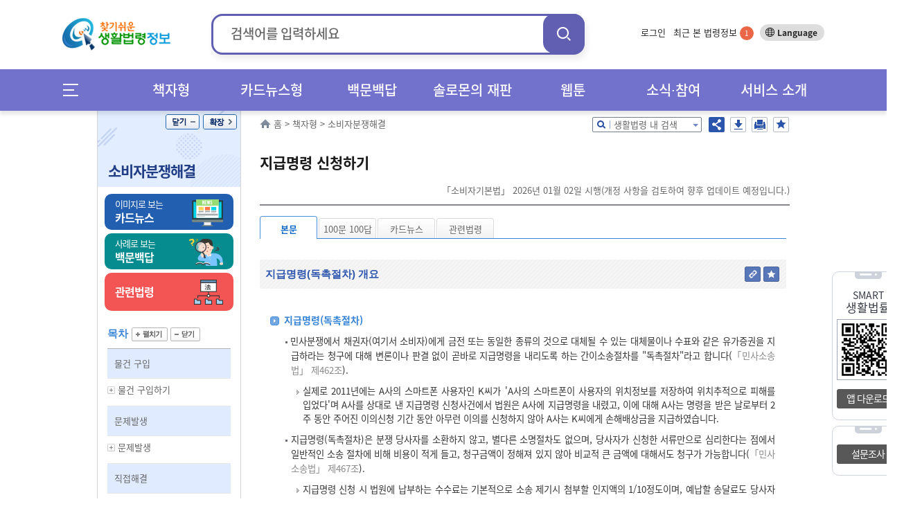

--- FILE ---
content_type: text/html;charset=UTF-8
request_url: https://easylaw.go.kr/CSP/CnpClsMain.laf?popMenu=ov&csmSeq=669&ccfNo=5&cciNo=1&cnpClsNo=2
body_size: 95229
content:

<!DOCTYPE html>




























































































<html lang="ko">
<head>
    <meta http-equiv="X-UA-Compatible" content="IE=edge">
    <title>소비자분쟁해결 &gt; 법원을 통해 해결하기 &gt; 민사분쟁의 간이구제절차 &gt; 지급명령 신청하기 (본문) |  찾기쉬운 생활법령정보</title>
    <meta http-equiv="Content-Type" content="text/html; charset=UTF-8">
    <meta name="author" content="법제처">
    <meta name="keywords" content="법제처,지급명령, 독촉절차">
    <meta name="description" content="지급명령, 독촉절차">
    <meta property="og:description" content="지급명령, 독촉절차">
    <meta property="og:image" content="http://www.easylaw.go.kr/CSP/images/common/logo.png">
    
     <link rel="canonical" href="http://easylaw.go.kr/CSP/CnpClsMain.laf?popMenu=ov&amp;csmSeq=669&amp;ccfNo=5&amp;cciNo=1&amp;cnpClsNo=2" />
    
    
    






<!-- 시스템 공통 스크립트들 --> 
<script type="text/javascript" src="/CSP/js/csp0.js"></script>
<script type="text/javascript" src="/CSP/js/cookie.js"></script>
<script type="text/javascript" src="/CSP/js/makePCookie.js"></script>
<script type="text/javascript" src="/CSP/js/resize.js"></script>
<script type="text/javascript" src="/CSP/js/quick.js"></script>
<script type="text/javascript" src="/CSP/js/login.js?v250924"></script>
<script type="text/javascript" src="/CSP/js/common.js"></script>
<script type="text/javascript" src="/CSP/js/topsearch.js"></script>
<script type="text/javascript"  src="/CSP/js/anymag/magnifier.js"></script>
<script type="text/javascript" src="/CSP/js/menu.js"></script>
<script type="text/javascript" src="/CSP/js/searchEngi.js"></script>
<script type="text/javascript" src="/CSP/js/jquery-1.7.2.min.js"></script>
<script type="text/javascript" src="/CSP/js/jquery.selectBox_new.js"></script>
<script type="text/javascript" src="/CSP/js/glip0.js"></script>
<script type="text/javascript" src="/CSP/js/klaw.js"></script>
<script type="text/javascript" src="/CSP/js/ZeroClipboard.js"></script>
<script type="text/javascript" src="/CSP/js/topMenu.js"></script>
<script type="text/javascript" src="/CSP/js/jquery.bxslider.min.js"></script>
<script type="text/javascript" src="/CSP/js/kakao.min.js"></script>
<script type="text/javascript" src="/CSP/js/sns.js"></script>
<script type="text/javascript" src="/CSP/js/base64.js?v250906"></script>
<script type="text/javascript" src="/CSP/js/simpleAuth.js"></script>
<link rel="stylesheet" type="text/css" href="/CSP/css/style.css?v251125" />

<link rel="stylesheet" type="text/css" href="/CSP/css/lnbCnpCls.css?v251020" />

<link rel="stylesheet" type="text/css" href="/CSP/css/style_JSY.css" />
<link rel="stylesheet" type="text/css" href="/CSP/css/search.css" />

<link rel="stylesheet" type="text/css" href="/CSP/css/common.css?v251017" />

<link rel="stylesheet" type="text/css" href="/CSP/css/easyCard.css" />
<link rel="stylesheet" type="text/css" href="/CSP/css/main.css?v230728" />
<link rel="stylesheet" type="text/css" href="/CSP/css/index.css?v230728">
<link rel="stylesheet" type="text/css" href="/CSP/css/privacy.css?v250906">
<style type="text/css">
    .arrow_box2 {position:relative;background: #fff;border: 1px solid #2c55ad;}
    .arrow_box2:after, .arrow_box2:before {bottom: 100%;border: solid transparent;content: " ";height: 0;width: 0;position: absolute;/*pointer-events: none;*/}
    .arrow_box2:after {border-color: rgba(255, 255, 255, 0);border-bottom-color: #fff;border-width: 5px;left: 80%;margin-left: -5px;}
    .arrow_box2:before {border-color: rgba(44, 85, 173, 0);border-bottom-color: #2c55ad;border-width: 6px;left: 80%;margin-left: -6px;}
</style>

<script type="text/javascript">
/* <![CDATA[ */
// 2013.07.19 Jung-Seok.YI :: SESSION
var userValue = "null";
var userNmVal = "null";
var naviMenu = "null";

var nowZoom = 100;  // Default Page Size
var maxZoom = 200;  // Max Page Size
var minZoom = 80;   // Min Page Size
    $(document).ready(function(){
        getMyFind();

        $('a.modal').click(function(e) {
            e.preventDefault();
            var id = $(this).attr('href');
            var maskHeight = $(document).height();
            var maskWidth = $(window).width();

            if("#pop_retrieve" == id){
                // iFrame Action 변경
                parent.$("#pop_csm").attr("src", "CsmTopRetrieveLst.laf").submit();
           
                $('#mask').css({'width':maskWidth,'height':maskHeight});
                $('#mask').fadeIn(500);
                $('#mask').fadeTo(500,0.8);
                var winH = $(window).height();
                var winW = $(window).width();
                $(id).css('top',  winH/2-$(id).height()/2 + $(document).scrollTop());
                $(id).css('left', winW/2-$(id).width()/2);
                $(id).fadeIn(500);              
            }else if("#pop_movie" == id){
                // iFrame Action 변경
                parent.$("#pop_ucc").attr("src", "UccRetrieve01.laf?uccNo="+ document.getElementById("selectIdx").value +"&amp;topMenu=serviceUl4").submit();
                
                $('#mask').css({'width':maskWidth,'height':maskHeight});
                $('#mask').fadeIn(500);
                $('#mask').fadeTo(500,0.8);
                var winH = $(window).height();
                var winW = $(window).width();
                var vTop = winH/2-$(id).height()/2 + $(document).scrollTop();
                if (vTop < 0){vTop=0};
                $(id).css('top',  vTop);
                $(id).css('left', winW/2-$(id).width()/2);
                $(id).fadeIn(500);
            }
        });
    
        //모달팝업창 닫기
        $('.window .tit button').click(function (e) {
            e.preventDefault();
            $('#mask').hide();
            $('.window').hide();
            parent.document.getElementById("pop_ucc").src = ""; //safari에서 경우 닫기해도 동영상이 남아 있어서 조치함.
        });
        //if mask is clicked
        $('#mask').click(function () {
            $(this).hide();
            $('.window').hide();
            parent.document.getElementById("pop_ucc").src = "";   //safari에서 경우 닫기해도 동영상이 남아 있어서 조치함.
        });
        
        //주제별 선택 아이콘 변경
        var astValue = $("#solomonAstValue").attr('value');
        var astTitle = $(".ast_"+astValue).attr('title');
        
        $(".ast_"+astValue).attr('class',"ast_"+astValue+"_on");
        
        if('' != astValue){
            $("#ast_"+astValue).focus();
        } 
    });

    //ESC event 
    $(document).keydown(function(event){ 
    if ( event.keyCode == 27 ) { 
        $('.window .tit button').click();
    }
    });
    
    function keyHandler(event) {
        
        isStarted = true;
        
        autoLi = $("#listpop").children("ul").children("li");
        liIndex = $("#listpop").children("ul").children(".on").index();
        
        if(event.keyCode==40 && resultDataArray != null){
            
            mvNextItem(); 
        } else if(event.keyCode==38 && resultDataArray != null){ 
            
            mvPrevItem(); 
        } else if(event.keyCode==13) {
            
            if( resultDataArray == null ) {
                
                return false;
            }
            if( currItemIdx >= 0 ) {
                
                go_srch(resultDataArray[currItemIdx]);
            }
        } else {
            
            currItemIdx = -1;
        }
    }
    
    function goMenu(m){
        var url = "";
        if(m == "1"){
            url = "http://www.easylaw.go.kr/CSP/About01.laf?topMenu=introUl1";
        }else if(m == "2"){
            url = "http://www.easylaw.go.kr/CSP/CsmSortRetrieveLst.laf?sortType=easy";
        }else if(m == "3"){
            url = "http://www.easylaw.go.kr/CSP/OnhunqueansLstRetrieve.laf";
        }else if(m == "4"){
            url = "http://www.easylaw.go.kr/CSP/SolomonRetrieveLst.laf?topMenu=serviceUl6";
        }else if(m == "5"){
            url = "http://www.easylaw.go.kr/CSP/NtcRetrieveLst.laf?topMenu=openUl1";
        }
        location.href = url;
    }
    
    function goLogin(){
        location.href = "https://www.easylaw.go.kr/CSP/Login.laf?topMenu=memberUl2";
    }
    
    function goRetrieveCnt(isCnt){
        var valCnt = document.getElementById("retrieve_cnt");
        if(null != valCnt){
            valCnt.innerText = isCnt;
        }
    }
    
    function goMyPage(){
        location.href = "https://www.easylaw.go.kr/CSP/MyBookmarkPortDataLst.laf?topMenu=mypageUl1&arg=";
    }
    
    function delCookie(){
        setCookie('myCsmSortRetrieve',"",365);
        setCookie('myCsmSortRetrieveCnt',"0",365);
        goRetrieveCnt(0);
        alert("내가 찾은 맞춤결과가 삭제되었습니다.");
        location.href = "/CSP/Main.laf";
    }
    
    function delCookie2(){
        setCookie('myFind',"",365);
        setCookie('myInfoNumber',"0",365);
        alert("내가 찾은 법령정보가 삭제되었습니다.");
        location.href = "/CSP/Main.laf";
    }
  
    function ReSearchTop(){
        var sInput = document.srchForm.search_input.value;
        sInput = sInput.replace(/</gi,"&lt;");
        sInput = sInput.replace(/>/gi,"&gt;");
        sInput = sInput.replace(/\(/gi,"");
        var url ="/CSP/UnScRlt.laf?search_put="+encodeURIComponent(sInput);
        location.href = url;
    }
    
    function reSearch() {
        document.getElementById("search_put").value = document.getElementById("s_put").value;
        var sInput = document.getElementById("search_put").value;
        sInput = sInput.replace(/</gi,"&lt;");
        sInput = sInput.replace(/>/gi,"&gt;");
        sInput = sInput.replace(/\(/gi,"");
        document.f1.action = "/CSP/UnScRlt.laf?search_put="+encodeURIComponent(sInput);
        document.f1.submit();
    }
/* ]]> */
</script>

<script type="text/javascript">
    //전체메뉴 이벤트
    $( document ).ready(function() {
        $(".allMenu").click(function(){
            $("#allMenu").css("display", "block");
            $(".bg_cover").css("display", "block");
        });
        $(".btn").click(function(){
            $("#allMenu").css("display", "none");
            $(".bg_cover").css("display", "none");
        });
        $(".bg_cover").click(function(){
            $("#allMenu").css("display", "none");
            $(this).css("display", "none");
        });
        $("a").click(function(){
            try{
                var et = event.target.toString();
            }catch(exception_var){
                var et = ""; 
            }
            if( et.indexOf("#") == -1) {
            var on_class = $(event.target).attr('class')?$(event.target).attr('class'):"";
            try{
                var ev_ttl = event.target.title.toString();
            }catch(exception_var){
                var ev_ttl = "";
            }
            
            if(on_class.toString().indexOf("on") != -1)   event.preventDefault();
            else if(ev_ttl.indexOf("새창") == -1 )    linkClick();
            }
        });
        $("#all_btn").click(function(){
            try{
                var ev_ttl = event.target.title.toString();
            }catch(exception_var){
                var ev_ttl = "";
            }
            if(ev_ttl.indexOf("새창") == -1 || event.target.attr('class').toString.indexOf("on") == -1){
                var view_all = viewAll();
                var sInput = document.srchForm.search_input.value;
                sInput = sInput.replace(/</gi,"&lt;");
                sInput = sInput.replace(/>/gi,"&gt;");
                sInput = sInput.replace(/\(/gi,"+");
                location.href = view_all + "&search_put=" + encodeURIComponent(sInput);
            }
        });
        
    });          
    function linkClick() {
        var e = event;
        var sInput = document.srchForm.search_input.value;
        sInput = sInput.replace(/</gi,"&lt;");
        sInput = sInput.replace(/>/gi,"&gt;"); 
        sInput = sInput.replace(/\(/gi,"+");
        var expUrl = /^http[s]?\:\/\//i;
        if(navigator.userAgent.indexOf("Chrome") != -1){
            if(window.location.href == event.currentTarget  && event.target.id.indexOf("#") == -1 && event.target.id.indexOf("search_my_info") == -1){
                location.href = target;
            }
            if(event.target.parentNode.title.indexOf("새창") != -1){
                //event.preventDefault();
                //제목에 새창이 안들어갈 경우 
            }
            else if(event.target.tagName == "B"){
                if(event.target.parentNode.parentNode.hasOwnProperty(title) == true)
                    if(event.target.parentNode.parentNode.title.indexOf("새창") != -1) {
                        event.preventDefault();
            }
            }
            else if(expUrl.test(event.currentTarget) && event.target.id.indexOf("logo") == -1 && event.target.id.indexOf("header") == -1){
                var target = e.target || e.srcElement;
                url = e.currentTarget.toString();
                event.preventDefault();
                if(location.href.indexOf("?search_put=") != -1 || url.indexOf("?search_put")!= -1 ){
                    url = url.toString().replace("search_put=","");
                    url = url.replace(sInput,"");
                }
                else if(location.href.indexOf("&search_put=") != -1){
                    if(event.target.parentNode.className.indexOf("paging") == 0){              
                       location.href = target;
                    } else {
                        url = url.toString().replace("&search_put=","");
                        url = url.replace(sInput,"");   
                    }
                }
            target = (url.indexOf("?")==-1)?(url+"?search_put="+encodeURIComponent(sInput)):(url+"&search_put="+encodeURIComponent(sInput));
            if(target.toString().indexOf("undefined") == -1) location.href = target;
            }
        }
        // Chrome을 제외한 브러우저
        else {
        tar = (event.currentTarget) ? event.currentTarget : event.srcElement;
        if(tar.toString().indexOf("HTML") != -1 || tar.target.toString().indexOf("blank") != -1){
        }
        else if(tar.id == "wlb" || tar.id == "ast" || tar.id == "abc" || event.target == null) {
            url = tar.toString();
            location.href = url + "&search_put=" + encodeURIComponent(sInput);
        }  
        else if(window.location.href == tar  && event.target.id.indexOf("header") == -1 && event.target.id.indexOf("search_my_info") == -1 && event.target.indexOf("allMenu") )   location.href = tar;
        else if(event.target.id != "logoImg"  && event.target.id.indexOf("header") == -1 ){
            var target = e.target || e.srcElement;
            url = tar.toString();  
            event.preventDefault(); 
            if(location.href.indexOf("search_put=") != -1){
                if(event.target.parentNode.className.indexOf("paging") == 0){              
                    location.href = target;
                } else {
                    url = url.toString().replace("&search_put=","");
                    url = url.replace(sInput,"");
                }
            }
        if(url.indexOf("search_put=") == -1)  target = (url.indexOf("?")==-1)?(url+"?search_put="+encodeURIComponent(sInput)):(url+"&search_put="+encodeURIComponent(sInput));
        else{
            if(navigator.userAgent.toString().indexOf("edg") != -1 || navigator.userAgent.toString().indexOf("Firefox") != -1){
            }
            target = tar + "&search_put=" + encodeURIComponent(sInput);
            
        }
        location.href = target;
        }
        
        }
    }
</script>
<!-- 구글 로그분석용 by jmate 2015.02.12 -->
<script type="text/javascript">
  (function(i,s,o,g,r,a,m){i['GoogleAnalyticsObject']=r;i[r]=i[r]||function(){
  (i[r].q=i[r].q||[]).push(arguments)},i[r].l=1*new Date();a=s.createElement(o),
  m=s.getElementsByTagName(o)[0];a.async=1;a.src=g;m.parentNode.insertBefore(a,m)
  })(window,document,'script','//www.google-analytics.com/analytics.js','ga');

  ga('create', 'UA-50371819-1', 'auto');
  ga('send', 'pageview');
</script>

<!-- Global site tag (gtag.js) - Google Analytics -->
<script async src="https://www.googletagmanager.com/gtag/js?id=UA-50371819-3"></script>
<script>
  window.dataLayer = window.dataLayer || [];
  function gtag(){dataLayer.push(arguments);}
  gtag('js', new Date());

  gtag('config', 'UA-50371819-3');
</script>
    
    <link rel="stylesheet" type="text/css" href="/CSP/css/xmlOvForCSP.css" />
    
    <script type="text/javascript">
    /* <![CDATA[ */
        var msg ='';
        //스크립트 소스는 개발단에서 수정/삭제하셔도 무방합니다. 
        $(document).ready(function() {
            resizeTo();
            //내가 찾은 법령정보 쿠키에 담기
            fLoad();
            if( msg!='' ){
                alert( msg );
            }

            //본문 검색팝업 열기
            $('div.srch_box a.srch_btn').click(function() {
                    $('#srch_box_pop').show();
            });

            //본문 검색팝업 닫기
            $('#srch_box_pop .tit button').click(function() {
                    $('#srch_box_pop').hide();
            });

            //공유하기 팝업창 열기/닫기
            $('ul.btns button.sns').click(function() {
                if($('.sns_pop').is(':hidden')){
                    $('.sns_pop').show();
                    $('.save_pop').hide();
                }else{
                    $('.sns_pop').hide();
                }
            });

            //pdf 다운로드 팝업창 열기/닫기
            $('ul.btns button.save').click(function() {
                if($('.save_pop').is(':hidden')){
                    $('.save_pop').show();
                    $('.sns_pop').hide();
                }else{
                    $('.save_pop').hide();
                }
            });
            
            $(".cnpClsNt").remove();
            $(".cnpClsTitle").remove();
                   
            $(window).resize(browserResize.resize).resize();
        });
        
        var browserResize = {
            browserHeight   : 0,
            resize  : function() {
              //  $(".ovDivbox1").css("width", ($(window).width() - $("#contents").offset().left) + "px");    
                $(".ovDivbox1").children("[name=form2]").prev().css("width", "757px");
                
            }
        }

        function resizeTo(){
            // 이미지 사이즈가 크면 조정함
            var objs = document.getElementsByName("resizeImg");
            for(var i=0; i<objs.length; i++){
                var obj = objs[i];
                var newImg = new Image();
                newImg.src = obj.src;
                var width = newImg.width;
                if(width > 650){
                    obj.width = 650;
                }
            }   
        }
        //생활분야별 만족도 조사
        function contentment(){
            var selectCount = 0;
            var selectCount2 = 0;
            var selectCount3 = 0;
            var selectCount4 = 0;
                     
            for (var i = 0; i <5; i++) {
                if (document.getElementsByName("rdoVal1")[i].checked==true) {
                    selectCount++;
                }
            }
            
            if(document.getElementsByName("rdoVal2").length >0){ 
            for (var i = 0; i <5; i++) {
                if (document.getElementsByName("rdoVal2")[i].checked==true) {
                    selectCount2++;
                }
            }
            }
            
            if(document.getElementsByName("rdoVal3").length >0){ 
            for (var i = 0; i <5; i++) {
                if (document.getElementsByName("rdoVal3")[i].checked==true) {
                    selectCount3++;
                }
            }
            }

            for (var i = 0; i <5; i++) {
                if (document.getElementsByName("rdoVal4")[i].checked==true) {
                    selectCount4++;
                }
            }
            
            var temp=getCsmCookie("f_csmseq");
            var yn=false;
            for(var i=0; i<temp.length; i++){
                if(temp[i]==669){
                    yn=true;
                }
            }

            if(yn==false){

                if(selectCount + selectCount2 + selectCount3 + selectCount4 == 0 ){
                    alert("설문조사 질문에 답해 주세요.");
                    return;
                }
                
                setCsmCookie("f_csmseq", "669", '1');
                
                document.frmSurvey.submit();
            }else{
                alert("생활분야별 만족도 조사는 한번만 참여할 수 있습니다.");
                return;
            }
        }

         $(function() {
             var IE = (document.all)?true:false;
             $("img[name^='copyImg_']").click(function(){
                var address = "http://www.easylaw.go.kr/CSP/CnpClsMain.laf?popMenu=ov&amp;csmSeq=669&amp;ccfNo=5&amp;cciNo=1&amp;cnpClsNo=2#";
                address=address.replace(/&amp;/gi,"&");
                 var idx= $(this).attr("id").substring( 8 );
                 address = address + idx;
                 if(IE){
                     if(confirm("이 글의 주소를 클립보드에 복사하시겠습니까?")){
                         window.clipboardData.setData("Text", address);
                     }
                 } else {
                     temp = prompt("이 글의 주소입니다. Ctrl+C를 눌러 클립보드로 복사하세요",address);
                 }
             });
         });

        
        //즐겨찾기 (단락별로 츨겨찾기)
        function setBookmarkCookiess(prarm){
            var userid = 'null';
            if(userid == 'null'){
                alert('즐겨찾기는 로그인후 이용가능합니다');
                return;
            }
            
            var csmSeq = "669";
            var ccfNo = "5";
            var cciNo = "1";
            var cnpClsNo= "2";
            
            setBookmarkCookieVal( csmSeq,  ccfNo, cciNo, cnpClsNo, prarm);
        }

        //즐겨찾기 (판례 등)
        function setBookmarkRetreveCookiess(prarm){
            var userid = 'null';
            if(userid == 'null'){
                alert('즐겨찾기는 로그인후 이용가능합니다');
                return;
            }
            
            setBookmarkCookie( prarm );
        }
          
        function fLoad(){
            if('0'==0){
                setCookies('0',location.href,'1=669_2=5_3=1_4=2');
                //내가 찾은 법령정보 쿠키에 담기
            }
        }
        
        //--국가법령연결 링크 주소
        function openKlaw(url){
            window.open(url,null, "width=1024,height=768");
        }

        // 화면 인쇄
        /* Print Page */
        function fovPrint(menuType){
            window.open('/CSP/jsp/csp1/printP.jsp','print','toolbar=no,width=780,height=800,location=no,resizable=no,status=no,menubar=no,scrollbars=yes');
        }
    
        // 쿠키 유효기간을 자정까지만 하도록 처리 
        function setTimeCookies(cookieName , cookieValue ){
            var today = new Date(); 
            today.setMinutes(59);
            today.setSeconds(59);
            var h = 24 - today.getHours()-1;
            today.setHours(today.getHours()+h); 
            document.cookie = cookieName + "=" +  cookieValue  + "; path=/; expires=" + today.toGMTString() + ";";
        }               
    
        //박기돈. 추천하기 추가. 2013-07-31
        function updateOnhunqueInfoUpdateForRecomMain(isOnhunqnaAstSeq, isOnhunqueSeq){
        	var sInput = document.srchForm.search_input.value;
            sInput = sInput.replace(/</gi,"&lt;");
            sInput = sInput.replace(/>/gi,"&gt;");
            sInput = sInput.replace(/\(/gi,"+"); 

            document.form2.action = "CnpClsMain.laf?onhunqnaAstSeq="+isOnhunqnaAstSeq+"&onhunqueSeq="+isOnhunqueSeq+"&menuType=onhunqna&isCh=Y"+"&search_put="+sInput;
            document.form2.target="_self";
            document.form2.submit();
        }
        
        //생활법령 내용을 즐겨찾기 추가할 경우 로그인 체크 2013.08.06 Shin,Dong-Oh
        function chkBookmark(param){
            var userid = 'null';
            if(userid == 'null'){
                alert('즐겨찾기는 로그인후 이용가능합니다');
                return;
            }
            setBookmarkCookie(param);
        }
        
        function makePDFEBook() {
            if ( confirm("생활분야 콘텐츠(탭,이미지,표 수)에 따라 시간이 오래걸리수 있습니다.\n계속 진행하시겠습니까?") ) {
                location.href = "/CSP/PDFEBookMakeToCSM.laf?csmSeq=" + 669
                                                                                + "&ccfNo=" + 5
                                                                                + "&cciNo=" + 1
                                                                                + "&cnpClsNo=" + 2
                                ;
            }
        }

       function openBtrCard(lsId, joKey) {
           var widthSize = 970;
           var heightSize = 580;
           var newLeft = (screen.availWidth - widthSize)/2;
           var newTop = (screen.availHeight - heightSize)/2;
           window.open("BtrByLawJokeyLst.laf?lsId="+lsId+"&joKey="+joKey,"BtrCard","scrollbars=yes,status=no,toolbar=no,resizable=no,location=no,menu=no,width="+widthSize+",height="+heightSize+",left="+newLeft+",top="+newTop);
      }

       //Epub다운로드 팝업 창
       function openEpub(csmseq) {
           var url = "/CSP/jsp/csp1/EpubInfo.jsp?csmSeq="+csmseq;
           window.open(url,'epubinfo','scrollbar=yes,toolbar=no,resizable=yes,status=no,menubar=no,width=495px,height=320px');
       }
       
       //pdf 다운로드
       function openPdf(csmseq){
           var url = "/CSP/FileDownload.laf?flType=pdf&onhunqnaYn=N&csmSeq="+csmseq;
           location.href = url;
       }
       
     //댓글 보기/닫기 화면 뷰 설정
       function optReplDisplay(ind){
           var parent_id = "optrpl_"+ind;
           var display = "none";
           var vH = $('#contents').height();
           var mvH = $('#lnb').height();

           if(mvH > vH) vH = mvH;

           $( "li[id^='"+parent_id+"_']").each(
               function( m ) {
                   var child_id = parent_id + '_' + (m + 1);
                   var cvH = $('#'+ child_id).height();

                   if($("#"+child_id).css('display') == "none"){
                       $("#"+child_id).css("display", "block");
                       $('#btn_rpl_'+ind).addClass("on");
                       vH = vH + cvH;                      
//                     vH = vH + cvH + 30;                     
                   }else{
                       $("#"+child_id).css("display", "none");
                       $('#btn_rpl_'+ind).removeClass("on");
                       vH = vH - cvH;  
//                     vH = vH - cvH - 30; 
                   }
               }
           );

           var nvH = vH + 80;
           $('#body').css({'height':nvH});
       }

    /* ]]> */
    </script>
</head>
<body>
<noscript>자바스크립트가 지원되지 않아 일부 기능이 제한될 수 있습니다.</noscript>
<div id="maincontent">
    <!--S:: 상단 공통영역 -->
    
<h2>바로가기</h2>
<div id="skipnav">
 
<a href="#nav">메인메뉴 바로가기</a>
<a href="#section_3">서브메뉴 바로가기</a>
<a href="#contents">본문 바로가기</a> 

</div>
<!-- header 시작 -->
    <header id="header_wrap">
        <div id="main_pop" style="display: none;">
        
        </div>
        <div id="header">
            <h1><a href="/CSP/Main.laf"><img id="logoImg" src="/CSP/images/common/logo.png" alt="찾기쉬운 생활법령 정보"/></a></h1>

            
            <!-- search start -->
                        <div class="top_header_srchBox">
                            <form name="srchForm" id="srchForm" method="post" action="UnScRlt.laf" onsubmit="ReSearchTop(); return false;">
                                <input type="hidden" id="curPage" name="curPage" value="">
                                <input type="hidden" id="srchType" name="srchType" value="">
                                <input type="hidden" id="outmax" name="outmax" value="">
                                <input type="hidden" id="section" name="section" value="">
                                <input type="hidden" id="clsNo" name="clsNo" value="">  
                                <input type="hidden" id="search_sq" name="search_sq" value="">    
                                <input type="hidden" name="inq" id="inq" value="Y">   
                                <fieldset>
                                    <legend>통합검색박스</legend>
                                    <div class="search">
                                        <label for="search_input">검색어</label>
                                        <div onclick="mDivMOver = true;">
                                          <input type="text" name="search_put" maxlength="50" style="ime-mode:active;" value="" id="search_input" placeholder="검색어를 입력하세요" />
                                        </div>
                                        <button class="search_btn" onclick="ReSearchTop();">검색</button>
                                    </div>
                                </fieldset>
                            </form>
                        </div>
            <!-- search end -->
                        

            <div class="topLnb">
                    
                <ul class="topLnbLst">                    
                        <li><a href="/CSP/Login.laf?topMenu=memberUl2">로그인</a>
                            <input type="hidden" name="login" id="login" value="" />
                        </li>
                    
                    <li class="mylawBtn">
                        <a href="#header">최근 본 법령정보 <span id="search_my_info">-</span></a>
                        <div class="mylawList" id="none1">
                                <ul id="FindInfoResponse">
                                    <li>최근 본 법령정보가 없습니다.</li>
                            </ul>
                            <div class="bot_btn">
                                <a href="#none1" onclick="delCookie2();">목록삭제 x</a>
                                <button>
                                    <span class="more_b">더보기 ></span>
                                    <span class="normal_b">기본보기 ></span>
                                </button>
                            </div>
                            <a href="#none1" class="close">close</a>
                        </div>
                    </li>
                </ul>
                <div class="btn_lang">
                    <a target="_blank" title="새창열림" href="http://www.easylaw.go.kr/CSM/Main.laf">Language</a>
                </div>
                <!-- btn_lang -->
            </div>
            <!-- topLnb -->
            
        </div>
        <div class="nav_wrap"> 
            <div id="nav"><!-- .menuicon 클릭시 on 클래스 추가 -->
                <div class="allMenu">
                    <a href="#allMenu" onclick="return false;">메뉴전체보기</a>
                </div>
                <!--메인메뉴-->
                <ul class="nav">
                    <li><!-- 링크 클릭시 li에 on 클래스 추가 --> 
                        <a href="/CSP/CsmSortRetrieveLst.laf?sortType=cate" class="menu_dep1">책자형</a>
                        <div class="dep2_area dep_num3">
                            <ul>
                                <li><a href="/CSP/CsmSortRetrieveLst.laf?sortType=cate">책자형 생활법령</a></li>
                                <li><a href="/CSP/CsmSortRetrieveLst.laf?sortType=ordin">책자형 생활조례</a></li>
                                <li><a href="/CSM" target="_blank">외국어 생활법령</a></li>
                                <li><a href="/CSP/CsmSortRetrieveLst.laf?sortType=cst">맞춤형 생활법령</a></li>                               
                            </ul>
                        </div>
                    </li>
                    <li> <!-- 링크 클릭시 li에 on 클래스 추가 -->
                        <a href="/CSP/CsmSortRetrieveLst.laf?sortType=easy" class="menu_dep1">카드뉴스형</a>
                        <div class="dep2_area dep_num2">
                            <ul>
                                <li><a href="/CSP/CsmSortRetrieveLst.laf?sortType=easy">카드뉴스형 생활법령</a></li>
                                <li><a href="/CSM/EasyCardSubMain.laf" title="새창" target="_blank">외국어 카드뉴스<br>생활법령</a></li>
                            </ul>
                        </div>
                    </li>
                    <li> <!-- 링크 클릭시 li에 on 클래스 추가 -->
                        <a href="/CSP/OnhunqueansLstRetrieve.laf" class="menu_dep1">백문백답</a>
                        <div class="dep2_area dep_num1">
                            <ul>
                                <li><a href="/CSP/OnhunqueansLstRetrieve.laf">생활법령 백문백답</a></li>
                            </ul>
                        </div>
                    </li>
                    <li> <!-- 링크 클릭시 li에 on 클래스 추가 -->
                        <a href="/CSP/SolomonRetrieveLst.laf?topMenu=serviceUl6" class="menu_dep1">솔로몬의 재판</a>
                        <div class="dep2_area dep_num1">
                            <ul>
                                <li><a href="/CSP/SolomonRetrieveLst.laf?topMenu=serviceUl6">솔로몬의 재판</a></li>
                            </ul>
                        </div>
                    </li>
                    <li> <!-- 링크 클릭시 li에 on 클래스 추가 -->
                        <a href="/CSP/ComicsRetrieveLst.laf?topMenu=openUl5" class="menu_dep1">웹툰</a>
                        <div class="dep2_area dep_num1"> 
                            <ul>
                                <li><a href="/CSP/ComicsRetrieveLst.laf?topMenu=openUl5">생활법령 웹툰</a></li>
                            </ul>
                        </div>
                    </li>
                    <li> <!-- 링크 클릭시 li에 on 클래스 추가 -->
                        <a href="/CSP/NtcRetrieveLst.laf?topMenu=introUl5" class="menu_dep1">소식∙참여</a>
                        <div class="dep2_area dep_num1">
                            <ul>
                                <li><a href="/CSP/NtcRetrieveLst.laf?topMenu=introUl5">소식</a>
                                    <ul>
                                        <li><a href="/CSP/NtcRetrieveLst.laf?topMenu=introUl5">공지사항</a></li>
                                        <li><a href="/CSP/NtcRetrieveLst.laf?topMenu=introUl9">신규 콘텐츠</a></li>
                                        <li><a href="/CSP/NtcRetrieveLst.laf?topMenu=introUl8">이벤트</a></li>
                                        <li><a href="/CSP/NtcRetrieveLst.laf?topMenu=introUl10">이슈법령</a></li>
                                        <li><a href="/CSP/IssueQaLstRetrieve.laf?topMenu=serviceUl7&search_put=">이슈Q&amp;A</a></li>
                                    </ul>
                                </li>
                                <li><a href="/CSP/AtnRetrieveLst.laf?topMenu=introUl7&atnCd=900406&search_put=">참여</a>
                                    <ul>
                                        <li><a href="/CSP/AtnRetrieveLst.laf?topMenu=introUl7&atnCd=900406&search_put=">생활법령 이용후기</a></li>
                                        <li><a href="/CSP/AtnRetrieveLst.laf?topMenu=introUl6&atnCd=900401&search_put=">홈페이지 개선의견</a></li>
                                    </ul>
                                </li>
                            </ul>
                        </div>
                    </li>
                    <li> <!-- 링크 클릭시 li에 on 클래스 추가 -->
                        <a href="/CSP/About01.laf?topMenu=introUl1" class="menu_dep1">서비스 소개</a>
                        <div class="dep2_area dep_num1">
                            <ul>
                                <li><a href="/CSP/About01.laf?topMenu=introUl1">생활법령정보 소개</a></li>
                                <li><a href="/CSP/FaqRetrieveLst.laf?topMenu=introUl2&search_put=">이용안내</a></li>
                                <li><a href="/CSP/SiteMap.laf?topMenu=introUl4">사이트맵</a></li>
                                <li><a href="/CSP/AboutCopyright.laf?topMenu=introUl3">저작권정책</a></li>
                            </ul>
                        </div>
                    </li>
                </ul>
                <!--//메인메뉴-->      
            </div>
        </div>        
    </header>
   <!-- 전체메뉴 팝업 시작 -->
    <div id="allMenu">
        <h2>전체메뉴</h2>
        <div class="pop_article">
            <div id="allmenu_list">
                <ul>
                    <li>
                        <em><a href="/CSP/CsmSortRetrieveLst.laf?sortType=cate">책자형</a></em>
                        <ul>
                            <li><a href="/CSP/CsmSortRetrieveLst.laf?sortType=cate">책자형 생활법령</a>
                                <ul>
                                    <li><a href="/CSP/CsmSortRetrieveLst.laf?sortType=cate&amp;csmAstSeq=1" title="가정법률">가정법률</a></li>
                                    <li><a href="/CSP/CsmSortRetrieveLst.laf?sortType=cate&amp;csmAstSeq=2" title="아동·청소년/교육">아동·청소년/교육</a></li>
                                    <li><a href="/CSP/CsmSortRetrieveLst.laf?sortType=cate&amp;csmAstSeq=3" title="부동산/임대">부동산/임대차</a></li>
                                    <li><a href="/CSP/CsmSortRetrieveLst.laf?sortType=cate&amp;csmAstSeq=4" title="금융/금전">금융/금전</a></li>
                                    <li><a href="/CSP/CsmSortRetrieveLst.laf?sortType=cate&amp;csmAstSeq=5" title="사업">사업</a></li>
                                    <li><a href="/CSP/CsmSortRetrieveLst.laf?sortType=cate&amp;csmAstSeq=6" title="창업">창업</a></li>
                                    <li><a href="/CSP/CsmSortRetrieveLst.laf?sortType=cate&amp;csmAstSeq=7" title="무역/출입국">무역/출입국</a></li>
                                    <li><a href="/CSP/CsmSortRetrieveLst.laf?sortType=cate&amp;csmAstSeq=8" title="소비자">소비자</a></li>
                                    <li><a href="/CSP/CsmSortRetrieveLst.laf?sortType=cate&amp;csmAstSeq=9" title="문화/여가생활">문화/여가생활</a></li>
                                    <li><a href="/CSP/CsmSortRetrieveLst.laf?sortType=cate&amp;csmAstSeq=10" title="민형사/소송">민형사/소송</a></li>
                                    <li><a href="/CSP/CsmSortRetrieveLst.laf?sortType=cate&amp;csmAstSeq=11" title="교통/운전">교통/운전</a></li>
                                    <li><a href="/CSP/CsmSortRetrieveLst.laf?sortType=cate&amp;csmAstSeq=12" title="근로/노동">근로/노동</a></li>
                                    <li><a href="/CSP/CsmSortRetrieveLst.laf?sortType=cate&amp;csmAstSeq=13" title="복지">복지</a></li>
                                    <li><a href="/CSP/CsmSortRetrieveLst.laf?sortType=cate&amp;csmAstSeq=14" title="국방/보훈">국방/보훈</a></li>
                                    <li><a href="/CSP/CsmSortRetrieveLst.laf?sortType=cate&amp;csmAstSeq=15" title="정보통신/기술">정보통신/기술</a></li>
                                    <li><a href="/CSP/CsmSortRetrieveLst.laf?sortType=cate&amp;csmAstSeq=16" title="환경/에너지">환경/에너지</a></li>
                                    <li><a href="/CSP/CsmSortRetrieveLst.laf?sortType=cate&amp;csmAstSeq=17" title="사회안전/범죄">사회안전/범죄</a></li>
                                    <li><a href="/CSP/CsmSortRetrieveLst.laf?sortType=cate&amp;csmAstSeq=18" title="국가 및 지자체">국가 및 지자체</a></li>
                                </ul>
                            </li>
                            <li><a href="/CSP/CsmSortRetrieveLst.laf?sortType=ordin">책자형 생활조례</a>
                            <li><a href="http://www.easylaw.go.kr/CSM" target="_blank" title="새창열림" class="linkWindow">외국어 생활법령</a></li>
                            <li><a href="/CSP/CsmSortRetrieveLst.laf?sortType=cst">맞춤형 생활법령</a></li>
                        </ul>
                    </li>
                    <li>
                        <em><a href="/CSP/CsmSortRetrieveLst.laf?sortType=easy">카드뉴스형</a></em>
                        <ul>
                            <li><a href="/CSP/CsmSortRetrieveLst.laf?sortType=easy">카드뉴스형 생활법령</a></li>
                            <li><a href="/CSM/EasyCardSubMain.laf" target="_blank" class="linkWindow">외국어 카드뉴스<br> 생활법령</a></li>
                        </ul>
                    </li>
                    <li>
                        <em><a href="/CSP/OnhunqueansLstRetrieve.laf">백문백답</a></em>
                        <ul>
                            <li><a href="/CSP/OnhunqueansLstRetrieve.laf">생활법령 백문백답</a></li>                  
                        </ul>
                    </li>
                    <li>
                        <em><a href="/CSP/SolomonRetrieveLst.laf?topMenu=serviceUl6">솔로몬의 재판</a></em>
                        <ul>
                            <li><a href="/CSP/SolomonRetrieveLst.laf?topMenu=serviceUl6">솔로몬의 재판</a></li>
                        </ul>
                    </li>
                    <li>
                        <em><a href="/CSP/ComicsRetrieveLst.laf?topMenu=openUl5">웹툰</a></em>
                        <ul>
                            <li><a href="/CSP/ComicsRetrieveLst.laf?topMenu=openUl5">생활법령 웹툰</a></li>
                        </ul>
                    </li>
                    <li style="position:absolute;top:237px;left:230px;">
                        <em><a href="/CSP/About01.laf?topMenu=introUl1">소식∙참여</a></em>
                        <ul>
                            <li><a>소식</a>
                                <ul>
                                    <li><a href="/CSP/NtcRetrieveLst.laf?topMenu=introUl5">공지사항</a></li>
                                    <li><a href="/CSP/NtcRetrieveLst.laf?topMenu=introUl9">신규 콘텐츠</a></li>
                                    <li><a href="/CSP/NtcRetrieveLst.laf?topMenu=introUl8">이벤트</a></li>
                                    <li><a href="/CSP/NtcRetrieveLst.laf?topMenu=introUl10">이슈법령</a></li>
                                    <li><a href="/CSP/IssueQaLstRetrieve.laf?topMenu=serviceUl7">이슈Q&amp;A</a></li>
                                </ul>
                            </li>
                            <li><a>참여</a>
                                <ul>
                                    <li><a href="/CSP/AtnRetrieveLst.laf?topMenu=introUl7&amp;atnCd=900406">생활법령 이용후기</a></li>
                                    <li><a href="/CSP/AtnRetrieveLst.laf?topMenu=introUl6&amp;atnCd=900401">홈페이지 개선의견</a></li>
                                </ul>
                            </li>
                        </ul>
                    </li>
                    <li style="position:absolute;top:237px;left:460px;">
                        <em><a href="/CSP/About01.laf?topMenu=introUl1">서비스 소개</a></em>
                        <ul>
                            <li><a href="/CSP/About01.laf?topMenu=introUl1">생활법령정보 소개</a></li>
                            <li><a href="/CSP/FaqRetrieveLst.laf?topMenu=introUl2">이용안내</a></li>
                            <li><a href="/CSP/SiteMap.laf?topMenu=introUl4">사이트맵</a></li>
                            <li><a href="/CSP/AboutCopyright.laf?topMenu=introUl3">저작권정책</a></li>
                        </ul>
                    </li>
                    <li class="bx_abs targ2">
                        <em><a href="/CSP/UnScRlt.laf">통합검색</a></em>
                    </li>
                    <li class="bx_abs targ3">
                        <em><a href="/CSP/Login.laf?topMenu=memberUl2">회원관리</a></em>
                        <ul>
                            <li><a href="/CSP/Login.laf?topMenu=memberUl2">로그인</a></li>
                        </ul>
                    </li>
                    <li class="bx_abs targ4">
                        <em><a href="/CSP/MyBookmarkLst.laf?topMenu=mypageUl1">마이페이지</a></em>
                        <ul>
                            <li><a href="/CSP/MyBookmarkLst.laf?topMenu=mypageUl1">나의 맞춤형 생활법령</a></li>
                            <li><a href="/CSP/MyInfoUpdatePre.laf?topMenu=mypageUl3">회원정보 수정</a></li>
                            <li><a href="/CSP/MyInfoDeletePre.laf?topMenu=mypageUl4">회원탈퇴</a></li>
                        </ul>
                    </li>
                </ul>
            </div>
        </div>
        <div class="allmenu_close">
            <div class="allmenu_close_wrap">
                <a href="#" class="btn">닫기</a>
            </div>            
        </div>        
    </div>
    <!-- 전체메뉴 팝업 끝-->
        
        <!-- 퀵메뉴 시작 -->
    <!-- 20231116 -->
    <div class="quickmenu_wrap">    
        <div class="quickmenu">
            <h2>SMART <span>생활법률</span></h2>
            <div class="q_qr">
                 <img src="./images/common/img_quickqr.png" alt="qr코드 모바일">
            </div>
            <span class="app_down" tabindex=0>앱 다운로드</span>
        </div>
        <div class="quickmenu survey">
        <a href="javascript:void(0)" title="새창" class="app_down research_layer">설문조사</a>
            
        </div>
    </div>
    
    <!-- 퀵메뉴 끝 -->
    <!-- header 끝 -->
<script type="text/javascript">

$(document).ready(function(){
    /*var today = new Date();
    var sameday = new Date("2022-10-01");
    if(today.getTime() > sameday.getTime()){
        $(".srvEvt").remove();
    }*/
    $(".research_layer").click(function(){
        window.open('/CSP/SurveyPopup.laf?','service_pollOpn20160602', "top=50, left=10, width=538, height=764");
    });
});

$(document).ready(function() {
    $('#skip a').on('focus', function(){
        $(this).stop().animate({"top":"0", "opacity":1});
    });
    $('#skip a').on('focusout', function(){
        $(this).stop().animate({"top":"-30px", "opacity":0});
    });

    $('ul.nav').hover(function(){
        $(this).addClass("on");
    }, function(){
        $(this).removeClass("on");
    });
    
    // 퀵메뉴 소스
    var currentPosition = parseInt($(".quickmenu_wrap").css("top"));
    $(window).scroll(function() {
        var position = $(window).scrollTop(); 
        $(".quickmenu_wrap").stop().animate({"top":position+currentPosition+"px"},1);
    }); 
});
</script>
    <!--//E:: 상단 공통영역 -->

    <!--S:: 중간 body 영역 -->
    <div id="body" class="Wrap">
        <!--S:: 좌측 LNB -->
            


<!--S:: 좌측 LNB -->
<div class="lnb_wrap">
	<div id="lnb">
	    <!-- 타이틀 -->
	    <div class="title" style="width: 208px;">
	        <button class="fR lnbvhide first_tab">확장/축소</button>
	        <button class="fR lnbClose first_tab">닫기</button>
	        <button class="fR lnbOpen first_tab">열기</button>
	        <h3 class="lnb another_line" onclick="fn_goCms('/CSP/CsmMain.laf?csmSeq=669');"><a href="/CSP/CsmMain.laf?csmSeq=669" style="cursor:pointer">소비자분쟁해결</a></h3>
	    </div>
	    <div class="list">
	        <div class="box_but2 view_banner_area">
		        
	            <ul>
	               
                        <li class="vba1">
                             
                                    <a href="/CSP/EasyLawCardLst.laf?csmSeq=669">
                                 
                                     <p>이미지로 보는 <b>카드뉴스</b></p>
                                    </a>
                                </li>
                                
                      
	                
	                <li class="vba2">
	                    <a href="/CSP/OnhunqueansLstPopRetrieve.laf?csmSeq=669" target="_blank" class="btn_modal" onclick="fOpenCnpDataPop('OnhunqueansLstPopRetrieve.laf', 669);return false;" title="100문100답-새창">
	                        <p>사례로 보는 <b>백문백답</b></p>
	                    </a>
	                </li>
	                
	                <li class="vba3">
	                    <a href="/CSP/SysChartRetrievePLst.laf?csmSeq=669" target="_blank" onclick="SysChartPop('669'); return false;" class="more" title="관련법령-새창">
	                        <p><b>관련법령</b></p>
	                    </a>
	                </li>
	            </ul>
	        </div>
	        <div class="box">
	            <div>
	                <p>목차</p>
	                <button class="view">펼치기</button>
	                <button class="hidd">닫기</button>
	            </div>
	            <h2><a name="section_3">하위 메뉴</a></h2>
	            <ul>
				
				
	                <li id="cnp-1" class="Depth_1" title="물건 구입">
	                    <a href="/CSP/CnpClsMain.laf?popMenu=ov&amp;csmSeq=669&amp;ccfNo=1&amp;cciNo=1&amp;cnpClsNo=1">물건 구입</a>
	                </li>
	            
				
	                <li id="cnp-1_1" class="Depth_2" title="물건 구입하기">
	                    <ul>
	                        <li class="">
	                            <span>물건 구입하기</span>
	                            <button class="">하위메뉴 보기/숨기기</button>
	                        </li>
	                    </ul>
	                </li>                
	            
				
					<li id="cnp-1_1_3Depth" class="Depth_3" title="물품 구매계약 등">
				        <ul class="last">
						
	                        <li id="cnp-1_1_1" class="" title="물품 구매계약 등"><a href="/CSP/CnpClsMain.laf?popMenu=ov&amp;csmSeq=669&amp;ccfNo=1&amp;cciNo=1&amp;cnpClsNo=1">물품 구매계약 등</a></li>
		                    
	                    </ul>
	                </li>
	            
				
	                <li id="cnp-2" class="Depth_1" title="문제발생">
	                    <a href="/CSP/CnpClsMain.laf?popMenu=ov&amp;csmSeq=669&amp;ccfNo=2&amp;cciNo=1&amp;cnpClsNo=1">문제발생</a>
	                </li>
	            
				
	                <li id="cnp-2_1" class="Depth_2" title="문제발생">
	                    <ul>
	                        <li class="">
	                            <span>문제발생</span>
	                            <button class="">하위메뉴 보기/숨기기</button>
	                        </li>
	                    </ul>
	                </li>                
	            
				
					<li id="cnp-2_1_3Depth" class="Depth_3" title="문제가 발생했을 때 해야 할 일">
				        <ul class="last">
						
	                        <li id="cnp-2_1_1" class="" title="문제가 발생했을 때 해야 할 일"><a href="/CSP/CnpClsMain.laf?popMenu=ov&amp;csmSeq=669&amp;ccfNo=2&amp;cciNo=1&amp;cnpClsNo=1">문제가 발생했을 때 해야 할 일</a></li>
		                    
	                    </ul>
	                </li>
	            
				
	                <li id="cnp-3" class="Depth_1" title="직접해결">
	                    <a href="/CSP/CnpClsMain.laf?popMenu=ov&amp;csmSeq=669&amp;ccfNo=3&amp;cciNo=1&amp;cnpClsNo=1">직접해결</a>
	                </li>
	            
				
	                <li id="cnp-3_1" class="Depth_2" title="사업자와 협의하기">
	                    <ul>
	                        <li class="">
	                            <span>사업자와 협의하기</span>
	                            <button class="">하위메뉴 보기/숨기기</button>
	                        </li>
	                    </ul>
	                </li>                
	            
				
					<li id="cnp-3_1_3Depth" class="Depth_3" title="협의하기">
				        <ul class="">
						
	                        <li id="cnp-3_1_1" class="" title="협의하기"><a href="/CSP/CnpClsMain.laf?popMenu=ov&amp;csmSeq=669&amp;ccfNo=3&amp;cciNo=1&amp;cnpClsNo=1">협의하기</a></li>
		                    
	                    </ul>
	                </li>
	            
				
	                <li id="cnp-3_2" class="Depth_2" title="일반적 해결 기준">
	                    <ul>
	                        <li class="">
	                            <span>일반적 해결 기준</span>
	                            <button class="">하위메뉴 보기/숨기기</button>
	                        </li>
	                    </ul>
	                </li>                
	            
				
					<li id="cnp-3_2_3Depth" class="Depth_3" title="소비자분쟁해결기준">
				        <ul class="last">
						
	                        <li id="cnp-3_2_1" class="" title="소비자분쟁해결기준"><a href="/CSP/CnpClsMain.laf?popMenu=ov&amp;csmSeq=669&amp;ccfNo=3&amp;cciNo=2&amp;cnpClsNo=1">소비자분쟁해결기준</a></li>
		                    
	                    </ul>
	                </li>
	            
				
	                <li id="cnp-4" class="Depth_1" title="기관을 통해 해결하기">
	                    <a href="/CSP/CnpClsMain.laf?popMenu=ov&amp;csmSeq=669&amp;ccfNo=4&amp;cciNo=1&amp;cnpClsNo=1">기관을 통해 해결하기</a>
	                </li>
	            
				
	                <li id="cnp-4_1" class="Depth_2" title="기관 이용하기">
	                    <ul>
	                        <li class="">
	                            <span>기관 이용하기</span>
	                            <button class="">하위메뉴 보기/숨기기</button>
	                        </li>
	                    </ul>
	                </li>                
	            
				
					<li id="cnp-4_1_3Depth" class="Depth_3" title="소비자피해구제기구 이용하기">
				        <ul class="">
						
	                        <li id="cnp-4_1_1" class="" title="소비자피해구제기구 이용하기"><a href="/CSP/CnpClsMain.laf?popMenu=ov&amp;csmSeq=669&amp;ccfNo=4&amp;cciNo=1&amp;cnpClsNo=1">소비자피해구제기구 이용하기</a></li>
		                    
	                        <li id="cnp-4_1_2" class="" title="소비자단체 이용하기"><a href="/CSP/CnpClsMain.laf?popMenu=ov&amp;csmSeq=669&amp;ccfNo=4&amp;cciNo=1&amp;cnpClsNo=2">소비자단체 이용하기</a></li>
		                    
	                        <li id="cnp-4_1_3" class="" title="한국소비자원 이용하기"><a href="/CSP/CnpClsMain.laf?popMenu=ov&amp;csmSeq=669&amp;ccfNo=4&amp;cciNo=1&amp;cnpClsNo=3">한국소비자원 이용하기</a></li>
		                    
	                        <li id="cnp-4_1_4" class="" title="분야별 분쟁조정위원회"><a href="/CSP/CnpClsMain.laf?popMenu=ov&amp;csmSeq=669&amp;ccfNo=4&amp;cciNo=1&amp;cnpClsNo=4">분야별 분쟁조정위원회</a></li>
		                    
	                    </ul>
	                </li>
	            
				
	                <li id="cnp-5" class="Depth_1" title="법원을 통해 해결하기">
	                    <a href="/CSP/CnpClsMain.laf?popMenu=ov&amp;csmSeq=669&amp;ccfNo=5&amp;cciNo=1&amp;cnpClsNo=1">법원을 통해 해결하기</a>
	                </li>
	            
				
	                <li id="cnp-5_1" class="Depth_2" title="민사분쟁의 간이구제절차">
	                    <ul>
	                        <li class="">
	                            <span>민사분쟁의 간이구제절차</span>
	                            <button class="">하위메뉴 보기/숨기기</button>
	                        </li>
	                    </ul>
	                </li>                
	            
				
					<li id="cnp-5_1_3Depth" class="Depth_3" title="소액사건심판 신청하기">
				        <ul class="">
						
	                        <li id="cnp-5_1_1" class="" title="소액사건심판 신청하기"><a href="/CSP/CnpClsMain.laf?popMenu=ov&amp;csmSeq=669&amp;ccfNo=5&amp;cciNo=1&amp;cnpClsNo=1">소액사건심판 신청하기</a></li>
		                    
	                        <li id="cnp-5_1_2" class="" title="지급명령 신청하기"><a href="/CSP/CnpClsMain.laf?popMenu=ov&amp;csmSeq=669&amp;ccfNo=5&amp;cciNo=1&amp;cnpClsNo=2">지급명령 신청하기</a></li>
		                    
	                        <li id="cnp-5_1_3" class="" title="민사조정 제기하기"><a href="/CSP/CnpClsMain.laf?popMenu=ov&amp;csmSeq=669&amp;ccfNo=5&amp;cciNo=1&amp;cnpClsNo=3">민사조정 제기하기</a></li>
		                    
	                    </ul>
	                </li>
	            
				
	                <li id="cnp-5_2" class="Depth_2" title="소송하기">
	                    <ul>
	                        <li class="">
	                            <span>소송하기</span>
	                            <button class="">하위메뉴 보기/숨기기</button>
	                        </li>
	                    </ul>
	                </li>                
	            
				
					<li id="cnp-5_2_3Depth" class="Depth_3" title="민사소송 제기하기">
				        <ul class="">
						
	                        <li id="cnp-5_2_1" class="" title="민사소송 제기하기"><a href="/CSP/CnpClsMain.laf?popMenu=ov&amp;csmSeq=669&amp;ccfNo=5&amp;cciNo=2&amp;cnpClsNo=1">민사소송 제기하기</a></li>
		                    
	                        <li id="cnp-5_2_2" class="" title="소비자단체소송"><a href="/CSP/CnpClsMain.laf?popMenu=ov&amp;csmSeq=669&amp;ccfNo=5&amp;cciNo=2&amp;cnpClsNo=2">소비자단체소송</a></li>
		                    
	                    </ul>
	                </li>
	            
	            </ul>
	        </div>
	    </div>
	    <div class="botm" style="width: 208px;">
	        <button class="fR lnbvhide">확장/축소</button>
	    </div>
    </div>    
</div>
<!--//E:: 좌측 LNB -->
<script type="text/javascript">
/* <![CDATA[ */
//스크립트 소스는 개발단에서 수정/삭제하셔도 무방합니다.
$(document).ready(function() {
    //100문 100답 이미지
	$('div.box_but2').css('width','100');
	$('#lnb').css('height','auto');
	$('#body').css('height','auto');
	
    //LNB 확장/축소
    $('#lnb .lnbvhide').click(function() {
        if($('#lnb').width() == 208 || $('#lnb').width() == 225 || $('#lnb').width() == 226){
        	$(".botm").css("width", "380px");
        	
        	if($('#lnb').width() == 180) {
	            $('#lnb').css({'width':'380px'});
        	} else {
	            $('#lnb').css({'width':'397px'});
        	}
        	
            $('#lnb div.list').css({'width':'378px'});
            $('#lnb .title h3').addClass("on");
            $('#lnb .lnbvhide').addClass("on");
            
            //100문 100답 이미지
            $('div.box_but2').css('width','200');
            //본문높이값 구하기
            var vH = $('#contents').height();
            var mvH = $('#lnb').height();
            if(vH < mvH){
                var vH = mvH;
            }
            var nvH = vH + 80;
            $('#body').css({'height':nvH});
        }else{
        	$(".botm").css("width", "208px");
        	
        	if( $('#lnb').width() == 380) {
	            $('#lnb').css({'width':'208px'});
        	} else {
	            $('#lnb').css({'width':'225px'});
        	}
            $('#lnb div.list').css({'width':'208px'});
            $('#lnb .title h3').removeClass("on");
            $('#lnb .lnbvhide').removeClass("on");
            
            //100문 100답 이미지
            $('div.box_but2').css('width','100');
            //본문높이값 구하기
            var vH = $('#contents').height();
            var mvH = $('#lnb').height();
            if(vH < mvH){
                var vH = mvH;
            }
            var nvH = vH + 80;
            $('#body').css({'height':nvH});
        }
    });
    
    //lnb 숨기기
    $('.lnbClose').click(function(){
        if($(this).parents('#lnb').hasClass('lnbSizeBig')){
            $(this).parents('#lnb').addClass('active');
            $(this).parents('.lnb_wrap').siblings('#contents').addClass('active');
            $(this).parents('#body').addClass('active');
            $(this).parents('#lnb').css({'width':'397px'});
        }else{
            $(this).parents('#lnb').addClass('active');
            $(this).parents('.lnb_wrap').siblings('#contents').addClass('active');
            $(this).parents('#body').addClass('active');
            $(this).parents('#lnb').css({'width':'225px'});
        }
    });

    //lnb 보이기
    $('.lnbOpen').click(function(){
        $(this).parents('#lnb').removeClass('active');
        $(this).parents('.lnb_wrap').siblings('#contents').removeClass('active');
        $(this).parents('#body').removeClass('active');
    });
    
    //lnb 확장버튼이 눌렸을때 숨기기
    $('.lnbvhide').click(function(){
        if($(this).parents('#lnb').hasClass('lnbSizeBig')){ 
            $(this).parents('#lnb').removeClass('lnbSizeBig');
        }else{
            $(this).parents('#lnb').addClass('lnbSizeBig');
        }
    });
    
    //LNB 목차 펼치기
    $('#lnb button.view').click(function() {
        $('#lnb li.Depth_3').show();
        $('#lnb li.Depth_2 button').addClass("on");
            
        //본문높이값 구하기
        var vH = $('#contents').height();
        var mvH = $('#lnb').height();
        if(vH < mvH){
            var vH = mvH;
        }
        var nvH = vH + 80;
        $('#body').css({'height':nvH});
           
        //펼치기 유지
        setCookie('lnbView','view',1);
    });

    //LNB 목차 닫기
    $('#lnb button.hidd').click(function() {
        $('#lnb li.Depth_3').hide();
        $('#lnb li.Depth_2 button').removeClass("on");
            
        //본문높이값 구하기
        var vH = $('#contents').height();
        var mvH = $('#lnb').height();
        if(vH < mvH){
            var vH = mvH;
        }
        var nvH = vH + 80;
        $('#body').css({'height':nvH});
            
        //펼치기 유지
        setCookie('lnbView','hide',1);
    });
    
    // 2레벨 클릭시 3레벨 펼치고 닫기
    var lev2_init = "true"; //3레벨바로열기
    $('li.Depth_2').click(function() {
        var id = $(this).attr("id");
        var pp = "";
        if($(this).find("button").hasClass("")){
            pp = "show";
        }else{
            pp = "hide";
        }
        
        // 1레벨 진하게 여리게
        var imsi = id.split("_");
        var obj = document.getElementById(imsi[0]);
        $('li.Depth_1').removeClass("on");
        $("#"+obj.id).addClass("on");
        
        // 3레벨 펼치기 닫기
        var lev3 = "";    //3레벨바로열기
        var lev3_cnt = 0; //3레벨바로열기
        for(var i=1; i<100; i++){
            var obj = document.getElementById(id+"_3Depth");
            if(obj == null){
                break;
            } else {
                //alert("#"+obj.id);
                if(pp == "show"){
                	$("#"+obj.id).show();
                	if(lev3 == ""){
                        lev3 = obj.id;
                    }
                    lev3_cnt++;
                } else {
                    $("#"+obj.id).hide();
                }
            }
        }
        if(pp == "show"){
            $(this).children().find("button").addClass("on");
        }else{
            $(this).children().find("button").removeClass("on");
        }
        
        //본문높이값 구하기
        var vH = $('#contents').height();
        var mvH = $('#lnb').height();
        if(vH < mvH){
            var vH = mvH;
        }
        var nvH = vH + 80;
        $('#body').css({'height':nvH});        
    });
    
    // 3레벨 클릭시 본문보기
    $('li.Depth_3 li').click(function() {
        $(this).addClass("on");
    });
    
    // 목차닫기(최초)
    $('#lnb li.Depth_3').hide();
    $('#lnb li.Depth_2 button').removeClass("on");
    
    // 이전작업 활성화(2레벨)
    var clickMenuList = "cnp-5_1";
    var clickMenu = "cnp-5_1_2";
    
    var Depth_2_obj = $('li').filter('.Depth_2');
    var Depth_2_id = "";
    lev2_init = "false"; //3레벨바로열기
    for(var i=0; i<Depth_2_obj.length; i++){
        var obj = Depth_2_obj[i];
        var imsi = null;
        
        if(clickMenuList.indexOf(obj.id) >= 0 && clickMenu.substring(0,clickMenu.lastIndexOf("_")).indexOf(obj.id) < 0){
            imsi = obj.id.split("_");
            Depth_2_id = imsi[0]+"_"+imsi[1];
            $("#"+Depth_2_id).click();
        }
    }
    
    // 이전작업 활성화(3레벨)
    var Depth_3_obj = $('li').filter('.Depth_3 li');
    var Depth_2_id = "";
    var Depth_3_id = "";
    
    for(var i=Depth_3_obj.length-1; i >= 0; i--) {
        var obj = Depth_3_obj[i];
        var imsi = null;
        
        if(clickMenu.indexOf(obj.id) >= 0){
            imsi = obj.id.split("_");
            Depth_2_id = imsi[0]+"_"+imsi[1];
            Depth_3_id = obj.id;
            break;
        }
    }
    $("#"+Depth_2_id).click();
    $("#"+Depth_3_id).addClass("on");
    
    lev2_init = "true"; //3레벨바로열기    
    
    if ('view' == getCookie('lnbView')) {
        $('#lnb button.view').trigger('click');
    }
    
    $(".page_title").prepend("<h4>" + $(".box > ul > li [class*=on] > a").text() + "</h4>");
});

function fn_goUrl(url){
	url = url.substring(1,url.length-1);
	url = url.replace(/&amp;/gi,"&");
	location.href = url;
}

function fn_goCms(url){
	location.href = url;
}

//100문100답 팝업
function fOpenCnpDataPop(url, csmSeq){
    url += "?csmSeq=" + csmSeq;
    popupScroll2(url, 'info',793, 643);
}

//주요법령 팝업 창
function SysChartPop(csmseq){
    var url = "/CSP/SysChartRetrievePLst.laf?csmSeq="+csmseq;
    window.open(url,'sysChart','scrollbars=no,toolbar=no,resizable=no,status=no,menubar=no,width=796px,height=860px');
}
/* ]]> */
</script>
        <!--//E:: 좌측 LNB -->

        <!--S:: 본문 영역 -->
        <div id="contents" class="w777"><!-- lnb 가 있는 컨텐츠인 경우 class="w777" 추가 -->
            <h2>현재위치 및 공유하기</h2>
            <div class="location">
                <!-- 현재위치 -->
                <div class="fL">
                    <div class="ico home">
                        <a href="/CSP/Main.laf" title="메인으로 이동">홈</a>&nbsp;&gt;&nbsp;
                    </div>
                    <a href="/CSP/CsmSortRetrieveLst.laf?sortType=cate" title="책자형 목록으로 이동">책자형</a> &gt;
                    <strong><a href="/CSP/CsmMain.laf?csmSeq=669" title="소비자분쟁해결 메인페이지로 이동">소비자분쟁해결</a></strong>
                </div>
                <div class="fR">
                    <!--S:: 검색 영역 -->
                    <div class="srch_box">
                        <p><a href="#" class="srch_btn" style="width:80%;padding-left:30px;">생활법령 내 검색</a></p>
                        <!---S:: 검색팝업 -->
                        <div id="srch_box_pop">
                            <div class="tit">
                                <p>생활법령 내 검색</p>
                                <button>X</button>
                            </div>
                            <form name="frm" id="frm" method="post" onsubmit="javascript:getSearchResult(); return false;" action="UnScCsmRlt.laf">
                                <input type="hidden" name="csmSeq" id="csmSeq2" value="669" />
                                <input type="hidden" name="ccfNo" id="ccfNo2" value="5" />
                                <input type="hidden" name="cciNo" id="cciNo2" value="1" />
                                <div class="srch">
                                    <label for="txtQuery">검색어</label>
                                    <input type="text" name="txtQuery" id="txtQuery" />
                                    <button>검색</button>
                                </div>
                            </form>
                        </div>
                        <!---//E::  검색팝업 -->
                        <!-- 생활분야이미지와 설명 박스 시작 -->
                        <div id="searchEngine" style="width:99%"></div>
                    </div>
                    <!--//E:: 검색 영역 -->                        
                    
                    <!-- 공유 및 기능버튼 -->
                    <ul class="btns">
                        <li><button class="sns" title="공유">공유</button></li>
                        <li><button title="저장" class="save" >저장</button></li>
                        <li><button class="print" onclick="fovPrint('cnpcls');return false;" title="인쇄">인쇄</button></li>
                        <li><button class="favor" onclick="chkBookmark('&amp;csmSeq=669&amp;ccfNo=5&amp;cciNo=1&amp;cnpClsNo=2&amp;portletCd=504006&amp;datatype=IN&amp;cntSeq=&amp;portletDataNm=&amp;mark='); return false;">즐겨찾기</button></li>
                    </ul>
                </div>
            </div>
            <!-- 공유 팝업 -->
            <div class="sns_pop">
                
<div class="arrow_box">
    <ul>
        <li><button onclick="sendSns('facebook','지급명령 신청하기 : 찾기쉬운 생활법령 &gt; 소비자분쟁해결');" class="facebook">페이스북</button></li>
        <li><button onclick="sendSns('twitter','지급명령 신청하기 : 찾기쉬운 생활법령 &gt; 소비자분쟁해결');" class="twiter">트위터</button></li>
        <li>
            <button onclick="sendLink('지급명령 신청하기 : 찾기쉬운 생활법령 &gt; 소비자분쟁해결');" class="kakaoTalk" style="background: none;">
                <img style="width:30px; height: 30px; position: absolute; margin:-5px 0 0 -35px;" src="//developers.kakao.com/assets/img/about/logos/kakaolink/kakaolink_btn_medium.png" alt="카카오톡" />카카오톡
           </button>
        </li>
    </ul>
</div>
            </div>
           
            <!-- 저장 팝업 -->             
            <div class="save_pop">
                <div class="arrow_box" style="height:130px;">
                    <ul>
                        <li><button class="allPDF" onclick="javascript:openPdf('669');" title="전체 PDF 저장">전체 PDF 저장</button></li>
                        <li><button class="allFPUB" onclick="javascript:openEpub('669');" title="전체 EPUB 저장">전체 EPUB 저장</button></li>
                        <li><button class="pagePDF" onclick="javascript:makePDFEBook();" title="현재 페이지 PDF 저장">현재 페이지 PDF 저장</button></li>
                    </ul>
                </div>
            </div>
            <h2><a id="section_1">본문 영역</a></h2>
            <!-- 페이지 타이틀 -->
            <div class="page_title" id="pageTitle"><br>
                                       
                            <a style="float: right;" target="_blank" rel="noopener noreferrer" href="http://www.law.go.kr/LSW/lsInfoP.do?lsiSeq=277233&ancYd=20251001&ancNo=21065&efYd=20260102" title="새창으로 열림">
                                「소비자기본법」
                                2026년 01월 02일 시행(개정 사항을 검토하여 향후 업데이트 예정입니다.)
                            </a>
                        
            </div>
            <!-- 탭메뉴 -->
            <div class="tab_menu">
                <ul>
                    <li class="first on">
                        <a href="/CSP/CnpClsMain.laf?popMenu=ov&amp;csmSeq=669&amp;ccfNo=5&amp;cciNo=1&amp;cnpClsNo=2&amp;menuType=cnpcls">본문</a>                     
                    </li><!-- 선택된 탭에서 class="on" 추가 -->
                    
                        <li class="dflt">
                            <a href="/CSP/CnpClsMain.laf?popMenu=ov&amp;csmSeq=669&amp;ccfNo=5&amp;cciNo=1&amp;cnpClsNo=2&amp;menuType=onhunqna">100문 100답</a>
                        </li>
                    
                    
                        <li class="dflt">
                            <a href="/CSP/CnpClsMain.laf?popMenu=ov&amp;csmSeq=669&amp;ccfNo=5&amp;cciNo=1&amp;cnpClsNo=2&amp;menuType=easy">카드뉴스</a>
                        </li>
                    
                    
                    
                    
                    
                    
                    
                        <li class="dflt">
                            <a href="/CSP/CnpClsMain.laf?popMenu=ov&amp;csmSeq=669&amp;ccfNo=5&amp;cciNo=1&amp;cnpClsNo=2&amp;menuType=lsi">관련법령</a>
                        </li>
                    
                    
                    
                </ul>
                <!-- 법령해석사례-0, 행정심판례(재결례)-1, 대법원판례-2, 헌재결정례-3, 유용한법령정보-4(삭제됨), 100문100답-5, 생활법령동영상-6, 국민신문고연계(qna)-7, 카드뉴스(easy)-8, 관련법령(lsi)-9, 사용자의견(faq)-10 -->
            </div>

            <!---S:: 문서영역 -->
                <div>
                    <div class="ovDivbox1">
		                
		                    <div class="rounding_list01"></div>

<div id="ovDiv" style="width:754px;">

	<div class="ovDivbox">
		<div class='cnpClsTitle'><img src='https://www.easylaw.go.kr/CSP/images/icon_1.gif' alt='' />&nbsp;<b>지급명령 신청하기</b></div>
<div class='cnpClsNt'>"지급명령(독촉절차)"은 분쟁이 있는 사건을 저렴한 비용으로 신속하게 처리하기 위해 지급청구에 대한 변론이나 판결 없이 곧바로 지급명령을 내리는 방식의 간이소송제도입니다.</div>
<div class='spaceDiv1' ><a name='669_5_1_2_1'></a><a name='669.5.1.2.2702462'></a></div><div id='div669.5.1.2.2702462' class='plv1a' style='text-align:justify;'><label class='labelnone' for='chk669.5.1.2.2702462'>인쇄체크</label><input type='hidden' align='middle' id='chk669.5.1.2.2702462' name='chk' value='669.5.1.2.2702462' /><img src='https://www.easylaw.go.kr/CSP/images/icon_arrow01.gif' alt='' /> <b>지급명령(독촉절차) 개요</b>&nbsp;<a href="#copyAddress" ><img src="/common/images/etc/btn_copy_address2.gif" id="copyImg_669.5.1.2.2702462" name="copyImg_669.5.1.2.2702462" alt="주소복사" title="주소복사" /></a>&nbsp;<a href="#addBookmark" onclick="javascript:setBookmarkCookiess('&amp;portletCd=504007&amp;datatype=IN&amp;cntSeq=&amp;portletDataNm=&amp;mark=669.5.1.2.2702462');" onkeypress="" ><img src="/common/images/etc/btn_bookmark2.gif" alt="즐겨찾기에추가" title="즐겨찾기에추가" /></a></div>
<div class='spaceDiv2' ><a name='669.5.1.2.2702463'></a></div><div id='div669.5.1.2.2702463' class='plv2a' style='text-align:justify;'><img src='https://www.easylaw.go.kr/CSP/images/icon_arrow03.gif' alt='' /> 지급명령(독촉절차)</div>
<div class='spaceDiv2' ><a name='669.5.1.2.2702464'></a></div><div id='div669.5.1.2.2702464' class='plv3a' style='text-align:justify;'><img src='https://www.easylaw.go.kr/CSP/images/icon_arrow02.gif' alt='' /> 민사분쟁에서 채권자(여기서 소비자)에게 금전 또는 동일한 종류의 것으로 대체될 수 있는 대체물이나 수표와 같은 유가증권을 지급하라는 청구에 대해 변론이나 판결 없이 곧바로 지급명령을 내리도록 하는 간이소송절차를 "독촉절차"라고 합니다(<a href="http://www.law.go.kr/LSW/LsiJoLinkP.do?docType=JO&amp;lsNm=%EB%AF%BC%EC%82%AC%EC%86%8C%EC%86%A1%EB%B2%95&amp;joNo=046200000&amp;languageType=KO&amp;paras=1" title="새창으로 열림" target="_blank">「민사소송법」 제462조</a>).</div>
<div class='spaceDiv2' ><a name='669.5.1.2.2702465'></a></div><div id='div669.5.1.2.2702465' class='plv4a' style='text-align:justify;'><img src='https://www.easylaw.go.kr/CSP/images/icon_arrow04.gif' alt='' /> 실제로 2011년에는 A사의 스마트폰 사용자인 K씨가 'A사의 스마트폰이 사용자의 위치정보를 저장하여 위치추적으로 피해를 입었다'며 A사를 상대로 낸 지급명령 신청사건에서 법원은 A사에 지급명령을 내렸고, 이에 대해 A사는 명령을 받은 날로부터 2주 동안 주어진 이의신청 기간 동안 아무런 이의를 신청하지 않아 A사는 K씨에게 손해배상금을 지급하였습니다.</div>
<div class='spaceDiv2' ><a name='669.5.1.2.2702466'></a></div><div id='div669.5.1.2.2702466' class='plv3a' style='text-align:justify;'><img src='https://www.easylaw.go.kr/CSP/images/icon_arrow02.gif' alt='' /> 지급명령(독촉절차)은 분쟁 당사자를 소환하지 않고, 별다른 소명절차도 없으며, 당사자가 신청한 서류만으로 심리한다는 점에서 일반적인 소송 절차에 비해 비용이 적게 들고, 청구금액이 정해져 있지 않아 비교적 큰 금액에 대해서도 청구가 가능합니다(<a href="http://www.law.go.kr/LSW/LsiJoLinkP.do?docType=JO&amp;lsNm=%EB%AF%BC%EC%82%AC%EC%86%8C%EC%86%A1%EB%B2%95&amp;joNo=046700000&amp;languageType=KO&amp;paras=1" title="새창으로 열림" target="_blank">「민사소송법」 제467조</a>).</div>
<div class='spaceDiv2' ><a name='669.5.1.2.2702467'></a></div><div id='div669.5.1.2.2702467' class='plv4a' style='text-align:justify;'><img src='https://www.easylaw.go.kr/CSP/images/icon_arrow04.gif' alt='' /> 지급명령 신청 시 법원에 납부하는 수수료는 기본적으로 소송 제기시 첨부할 인지액의 1/10정도이며, 예납할 송달료도 당사자 1인당 4회분으로 소송절차 중 액수가 가장 적은 소액사건(당사자 1인당 10회분)보다 적습니다.</div>
<div class='spaceDiv1' ><a name='669_5_1_2_2'></a><a name='669.5.1.2.2702468'></a></div><div id='div669.5.1.2.2702468' class='plv1a' style='text-align:justify;'><label class='labelnone' for='chk669.5.1.2.2702468'>인쇄체크</label><input type='hidden' align='middle' id='chk669.5.1.2.2702468' name='chk' value='669.5.1.2.2702468' /><img src='https://www.easylaw.go.kr/CSP/images/icon_arrow01.gif' alt='' /> <b>지급명령 절차</b>&nbsp;<a href="#copyAddress" ><img src="/common/images/etc/btn_copy_address2.gif" id="copyImg_669.5.1.2.2702468" name="copyImg_669.5.1.2.2702468" alt="주소복사" title="주소복사" /></a>&nbsp;<a href="#addBookmark" onclick="javascript:setBookmarkCookiess('&amp;portletCd=504007&amp;datatype=IN&amp;cntSeq=&amp;portletDataNm=&amp;mark=669.5.1.2.2702468');" onkeypress="" ><img src="/common/images/etc/btn_bookmark2.gif" alt="즐겨찾기에추가" title="즐겨찾기에추가" /></a></div>
<div class='spaceDiv2' ><a name='669.5.1.2.2702469'></a></div><div id='div669.5.1.2.2702469' class='plv2a' style='text-align:justify;'><img src='https://www.easylaw.go.kr/CSP/images/icon_arrow03.gif' alt='' /> 지급명령절차의 흐름</div>
<div class='spaceDiv2' ><a name='669.5.1.2.2702470'></a></div><div id='div669.5.1.2.2702470' class='plv3' style='text-align:center;'><img src="https://www.easylaw.go.kr/CSP/template/2021/07/05/EMB00002314046f.gif" border="0" alt="지급명령 절차도" /></div>
<div class='spaceDiv2' ><a name='669.5.1.2.2702471'></a></div><div id='div669.5.1.2.2702471' class='plv2a' style='text-align:justify;'><img src='https://www.easylaw.go.kr/CSP/images/icon_arrow03.gif' alt='' /> 지급명령의 신청</div>
<div class='spaceDiv2' ><a name='669.5.1.2.2702472'></a></div><div id='div669.5.1.2.2702472' class='plv3a' style='text-align:justify;'><img src='https://www.easylaw.go.kr/CSP/images/icon_arrow02.gif' alt='' /> 지급명령을 신청하려면 지급명령신청서를 작성해서 분쟁상대방의 주소지·사무소·영업소·의무이행지·불법행위지를 관할하는 법원에 제출합니다(<a href="http://www.law.go.kr/LSW/LsiJoLinkP.do?docType=JO&amp;lsNm=%EB%AF%BC%EC%82%AC%EC%86%8C%EC%86%A1%EB%B2%95&amp;joNo=046300000&amp;languageType=KO&amp;paras=1" title="새창으로 열림" target="_blank">「민사소송법」 제463조</a>).</div>
<div class='spaceDiv2' ><a name='669.5.1.2.2702473'></a></div><div id='div669.5.1.2.2702473' class='plv2a' style='text-align:justify;'><img src='https://www.easylaw.go.kr/CSP/images/icon_arrow03.gif' alt='' /> 지급명령의 발령</div>
<div class='spaceDiv2' ><a name='669.5.1.2.2702474'></a></div><div id='div669.5.1.2.2702474' class='plv3a' style='text-align:justify;'><img src='https://www.easylaw.go.kr/CSP/images/icon_arrow02.gif' alt='' /> 법원은 분쟁 당사자(소비자와 사업자)의 출석 없이 지급명령서를 심사해서 청구가 적합하다고 판단되면 지급명령을 발령하고, 당사자에게 지급명령 정본을 송달합니다(<a href="http://www.law.go.kr/LSW/LsiJoLinkP.do?docType=JO&amp;lsNm=%EB%AF%BC%EC%82%AC%EC%86%8C%EC%86%A1%EB%B2%95&amp;joNo=046700000&amp;languageType=KO&amp;paras=1" title="새창으로 열림" target="_blank">「민사소송법」 제467조</a>,<a href="http://www.law.go.kr/LSW/LsiJoLinkP.do?docType=JO&amp;lsNm=%EB%AF%BC%EC%82%AC%EC%86%8C%EC%86%A1%EB%B2%95&amp;joNo=046800000&amp;languageType=KO&amp;paras=1" title="새창으로 열림" target="_blank"> 제468조</a> 및<a href="http://www.law.go.kr/LSW/LsiJoLinkP.do?docType=JO&amp;lsNm=%EB%AF%BC%EC%82%AC%EC%86%8C%EC%86%A1%EB%B2%95&amp;joNo=046900000&amp;languageType=KO&amp;paras=1" title="새창으로 열림" target="_blank"> 제469조</a>).</div>
<div class='spaceDiv2' ><a name='669.5.1.2.2702475'></a></div><div id='div669.5.1.2.2702475' class='plv3a' style='text-align:justify;'><img src='https://www.easylaw.go.kr/CSP/images/icon_arrow02.gif' alt='' /> 만약, 채무자인 상대방이 지급명령신청서에 기재된 주소에 실제로 거주하지 않는 등의 이유로 지급명령 정본이 송달되지 않으면 법원은 신청자에게 주소를 정정할 것을 요청해서 보정된 주소로 재송달해야 하며, 주소보정이 어렵거나 외국으로 송달해야 하는 경우에는 법원이 해당 사건을 소송에 부칠 수 있습니다(<a href="http://www.law.go.kr/LSW/LsiJoLinkP.do?docType=JO&amp;lsNm=%EB%AF%BC%EC%82%AC%EC%86%8C%EC%86%A1%EB%B2%95&amp;joNo=046600000&amp;languageType=KO&amp;paras=1" title="새창으로 열림" target="_blank">「민사소송법」 제466조</a>).</div>
<div class='spaceDiv2' ><a name='669.5.1.2.2702476'></a></div><div id='div669.5.1.2.2702476' class='plv2a' style='text-align:justify;'><img src='https://www.easylaw.go.kr/CSP/images/icon_arrow03.gif' alt='' /> 지급명령의 확정</div>
<div class='spaceDiv2' ><a name='669.5.1.2.2702477'></a></div><div id='div669.5.1.2.2702477' class='plv3a' style='text-align:justify;'><img src='https://www.easylaw.go.kr/CSP/images/icon_arrow02.gif' alt='' /> 채무자인 상대방은 이 지급명령에 대해 송달일을 기준으로 2주 이내에 이의신청을 할 수 있습니다(<a href="http://www.law.go.kr/LSW/LsiJoLinkP.do?docType=JO&amp;lsNm=%EB%AF%BC%EC%82%AC%EC%86%8C%EC%86%A1%EB%B2%95&amp;joNo=046800000&amp;languageType=KO&amp;paras=1" title="새창으로 열림" target="_blank">「민사소송법」 제468조</a> 및<a href="http://www.law.go.kr/LSW/LsiJoLinkP.do?docType=JO&amp;lsNm=%EB%AF%BC%EC%82%AC%EC%86%8C%EC%86%A1%EB%B2%95&amp;joNo=046900000&amp;languageType=KO&amp;paras=1" title="새창으로 열림" target="_blank"> 제469조</a>).</div>
<div class='spaceDiv2' ><a name='669.5.1.2.2702478'></a></div><div id='div669.5.1.2.2702478' class='plv3a' style='text-align:justify;'><img src='https://www.easylaw.go.kr/CSP/images/icon_arrow02.gif' alt='' /> 상대방이 ① 이의신청을 하지 않거나 ② 이의신청이 각하되거나 ③ 이의신청이 취하된 경우에는 지급명령이 확정되어 확정판결과 같은 효력이 생기기 때문에 명령내용이 이행되지 않을 경우 신청자는 법원에 강제집행을 신청해서 지급받을 수 있습니다(<a href="http://www.law.go.kr/LSW/LsiJoLinkP.do?docType=JO&amp;lsNm=%EB%AF%BC%EC%82%AC%EC%86%8C%EC%86%A1%EB%B2%95&amp;joNo=047400000&amp;languageType=KO&amp;paras=1" title="새창으로 열림" target="_blank">「민사소송법」 제474조</a>).</div>
<div class='spaceDiv2' ><a name='669.5.1.2.2702479'></a></div><div id='div669.5.1.2.2702479' class='plv3a' style='text-align:justify;'><img src='https://www.easylaw.go.kr/CSP/images/icon_arrow02.gif' alt='' /> 한편, 상대방이 지급명령에 대해 이의신청을 하면 지급명령은 효력을 잃게 되고, 사건은 통상의 민사소송 절차로 이어져서 새롭게 소송절차가 진행됩니다(<a href="http://www.law.go.kr/LSW/LsiJoLinkP.do?docType=JO&amp;lsNm=%EB%AF%BC%EC%82%AC%EC%86%8C%EC%86%A1%EB%B2%95&amp;joNo=047200000&amp;languageType=KO&amp;paras=1" title="새창으로 열림" target="_blank">「민사소송법」 제472조</a>).</div>
<div class='spaceDiv2' ></div>
<div class='tplv4'>
<div class='highlightBDiv'><div class='spaceDiv2' ><a name='669.5.1.2.2702480'></a></div><div id='div669.5.1.2.2702480' class='tplv2d' style='text-align:justify;'>※ 지급명령에 대한 자세한 내용은 이 사이트(<a href="https://www.easylaw.go.kr/" target="_blank" title="새창으로 열림" >https://www.easylaw.go.kr/</a>)의 『<a href="https://www.easylaw.go.kr/CSP/CsmMain.laf?csmSeq=568" target="_blank" title="새창으로 열림" >나홀로 민사소송</a>』의 &lt;<a href="https://www.easylaw.go.kr/CSP/CnpClsMain.laf?popMenu=ov&amp;csmSeq=568&amp;ccfNo=3&amp;cciNo=3&amp;cnpClsNo=1" target="_blank" title="새창으로 열림" >민사분쟁의 간이구제절차-지급명령</a>&gt;에서 확인하실 수 있습니다.</div>
<div class='spaceDiv2' ></div>
</div></div>

	</div>   
		                
                        
		                    
<!---S:: 기준일 안내 영역 -->
<div class="info_box">
    <strong>이 정보는 <b>2025년 12월 15일</b> 기준으로 작성된 것입니다.</strong>
    <ul>
        <li>생활법령정보는 법적 효력을 갖는 유권해석(결정, 판단)의 근거가 되지 않고, 각종 신고, 불복 청구 등의 증거자료로서의 효력은 없습니다.</li>
        <li>구체적인 법령에 대한 질의는 담당기관이나  <a href="https://www.epeople.go.kr/nep/pttn/gnrlPttn/PttnRqstWrtnInfo.paid" target="_blank" title="새창열림"><b>국민신문고</b></a>에 문의하시기 바랍니다.</li>
        <li>위 내용에 대한 홈페이지 개선의견은 <a href="https://www.easylaw.go.kr/CSP/AtnRetrieveLst.laf?topMenu=openUl2" target="_blank" title="새창열림"><b>홈페이지 개선의견</b></a>을 이용해 주시기 바랍니다.</li>
    </ul>
</div>
<!---E:: 기준일 안내 영역 -->
<!---S:: 설문조사 영역 -->
         <!---만족도 조사 삭제 설문조사로 대체2023.11.01 -->
<!--//E:: 설문조사 영역 -->
		                
	                </div>
                </div>
            </div>
            <!--//E:: 문서 영역 -->
        </div>
        <!--//E:: 본문 영역 -->
    </div>
    <!--//E:: 중간 body 영역 -->
    

    <!--S:: 하단 영역 -->
    <h2><a id="section_4">하단 영역</a></h2>
    <footer id="footerNew">
        <div class="copy_bot">
            <p class="logo">
                <a href="http://www.moleg.go.kr/" title="새창열림" target="_blank"><img src="/CSP/images/common/foot_logo.png" alt="법제처" /></a>
            </p>
            <div class="ft_cont">
                <ul class="site_helper">
                    <!-- <li><a href="javascript:void(0)" id="userPrivacyPopUp" title="새창열림" style="font-size: 14px; top: -4px; font-weight : bold; color:#F8AD02;">개인정보처리방침</a></li> -->
                    <li><a href="http://www.lawmaking.go.kr/useGde/privacyMgt" target="_blank" title="새창열림" style="font-size: 14px; top: -4px; font-weight : bold; color:#F8AD02;">개인정보처리방침</a></li>
                    <li><a href="/CSP/InfoCopyright.laf" onclick="openFooterPop(3);return false;" title="새창열림">저작권정책</a></li>
                    <li><a href="/CSP/SiteMap.laf?topMenu=introUl4" >사이트맵</a></li>
                    <li><a href="/CSP/RssRetrieveLst.laf" onclick="openFooterPop(4);return false;" title="새창열림">RSS</a></li>
                    <li><a href="http://m.easylaw.go.kr/" target="_blank" title="새창열림">모바일 홈페이지</a></li>
                    <li><a href="http://blog.naver.com/easylaw2008" title="새창열림" target="_blank">생활법령 블로그</a></li>
                    <li><a href="/CSP/html/QrCodePopUp.html" onclick="openFooterPop(1);return false;" title="새창열림">모바일QR</a></li>
                    <li><a href="/CSP/html/bannerPop.html" onclick="openFooterPop(2);return false;" title="새창열림">생활법령배너달기</a></li>
                </ul>
                <p class="copyright">
                    Copyright ⓒ 1997-2023 Korea Ministry of Government Legislation. All Rights Reserved. &nbsp;&nbsp; | &nbsp;&nbsp; 
                    <a href="/CSP/AtnRetrieveLst.laf?topMenu=openUl2" title="새창열림" target="_blank">홈페이지 개선의견</a>
                </p>
            </div>
            <div class="quick">
                <a href="#" onclick="return false;" class="quick_link" title="목록 펼치기">관련기관 홈페이지</a>
                <ul >
                    <li><a href="http://www.moleg.go.kr/" target="_blank" title="법제처 새창으로 열림">법제처</a></li>
                    <li><a href="http://www.law.go.kr/" target="_blank" title="국가법령정보센터 새창으로 열림">국가법령정보센터</a></li>
                    <li><a href="https://www.lawinfo.or.kr/" target="_blank" title="한국법령정보원 홈페이지 열림">한국법령정보원</a></li>
                    <li><a href="http://schoolaw.lawinfo.or.kr/" target="_blank" title="스쿨로 홈페이지 열림">스쿨로</a></li>
                    <li><a href="http://community.lawmaking.go.kr/" target="_blank" title="국민참여입법센터 새창으로 열림">국민참여입법센터</a></li>
                    <li><a href="http://www.lawmaking.go.kr" target="_blank" title="정부입법지원센터 새창으로 열림">정부입법지원센터</a></li>
                    <li><a href="http://www.lawmaking.go.kr/nl4li/lsItptStm/intro" target="_blank" title="법령해석 새창으로 열림">법령해석</a></li>
                    <li><a href="http://world.moleg.go.kr" target="_blank" title="세계법제정보센터 새창으로 열림">세계법제정보센터</a></li>
                </ul>
            </div>
        </div><!-- copy_bot -->
    </footer>
    <div class="bg_cover">팝업 배경</div>
    <!--//E:: 하단 영역 -->
    <!-- foot 관련홈페이지 스크립트 시작 -->
    <script type="text/javascript">
    $( document ).ready(function() {
        var $footer = $("#footerNew");
        var $quick = $footer.find(".quick");
        var curState = false;
        $quick.on("click","a",function(){
            $quick.find("ul").toggle();
            if(curState){
                $quick.find("ul").css('display','block');
                curState = false;
            }
            
            if($quick.find("ul").css('display') == "block"){
                $(".quick > .quick_link").attr('title','목록 접기');
                
            }else{
                $(".quick > .quick_link").attr('title','목록 펼치기');
            }
        });

      //개인정보처리방침 팝업 호출
       $('#userPrivacyPopUp').on('click', function() {
           window.open('/CSP/UserPrivacyPage.laf', 'userPrivacyPage', "top=50, left=10, width=1300, height=780");
       });
    })
    </script>
    <!-- foot 관련홈페이지 스크립트 끝 -->
</div>
</body>
</html>

--- FILE ---
content_type: text/html;charset=UTF-8
request_url: https://easylaw.go.kr/CSP/MyFindCookieLst.laf
body_size: 493
content:






















































<script type="text/javascript">
    
    var searchMyFindCnt = document.getElementById("search_my_info");
    var resultMyFindCnt = "1";
    if(null != searchMyFindCnt){
    	searchMyFindCnt.innerText = resultMyFindCnt;
    }

</script>

    
        <li><a href="/CSP/CnpClsMain.laf?popMenu=ov&csmSeq=669&ccfNo=5&cciNo=1&cnpClsNo=2">지급명령 신청하기</a></li>
    

--- FILE ---
content_type: text/plain
request_url: https://www.google-analytics.com/j/collect?v=1&_v=j102&a=1905729193&t=pageview&_s=1&dl=https%3A%2F%2Feasylaw.go.kr%2FCSP%2FCnpClsMain.laf%3FpopMenu%3Dov%26csmSeq%3D669%26ccfNo%3D5%26cciNo%3D1%26cnpClsNo%3D2&ul=en-us%40posix&dt=%EC%86%8C%EB%B9%84%EC%9E%90%EB%B6%84%EC%9F%81%ED%95%B4%EA%B2%B0%20%3E%20%EB%B2%95%EC%9B%90%EC%9D%84%20%ED%86%B5%ED%95%B4%20%ED%95%B4%EA%B2%B0%ED%95%98%EA%B8%B0%20%3E%20%EB%AF%BC%EC%82%AC%EB%B6%84%EC%9F%81%EC%9D%98%20%EA%B0%84%EC%9D%B4%EA%B5%AC%EC%A0%9C%EC%A0%88%EC%B0%A8%20%3E%20%EC%A7%80%EA%B8%89%EB%AA%85%EB%A0%B9%20%EC%8B%A0%EC%B2%AD%ED%95%98%EA%B8%B0%20(%EB%B3%B8%EB%AC%B8)%20%7C%20%EC%B0%BE%EA%B8%B0%EC%89%AC%EC%9A%B4%20%EC%83%9D%ED%99%9C%EB%B2%95%EB%A0%B9%EC%A0%95%EB%B3%B4&sr=1280x720&vp=1280x720&_u=IEBAAEABAAAAACAAI~&jid=1411634882&gjid=349243235&cid=1808950604.1769009414&tid=UA-50371819-1&_gid=1318832026.1769009414&_r=1&_slc=1&z=664886777
body_size: -449
content:
2,cG-QZ6ZLEGSNE